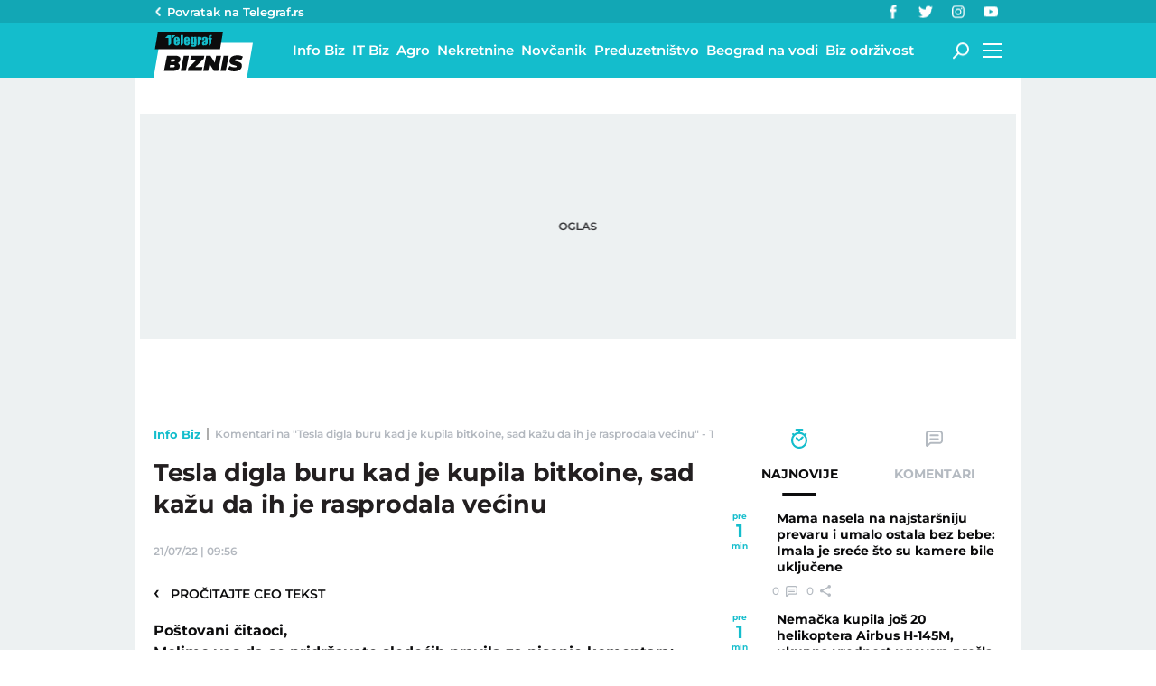

--- FILE ---
content_type: text/css; charset=UTF-8
request_url: https://biznis.telegraf.rs/static/css/commentForm.min.css?v=1.4.53
body_size: 559
content:
.required-error{line-height:1;margin-top:5px;color:#e5282a;font-style:italic;display:inline-block;margin-right:2px;font-weight:600;font-size:.625rem}.required-error:last-child{margin-right:0}.form-wrapper{background:#edf1f2;margin-top:10px!important}.form-wrapper:after,.form-wrapper:before{content:" ";display:table}.form-wrapper:after{clear:both}.form-wrapper form{max-height:1000px}.form-wrapper.success{background:#4bb543;-webkit-transition:background .3s ease-in-out;transition:background .3s ease-in-out}.form-wrapper.success,.form-wrapper.success form{-webkit-backface-visibility:hidden;backface-visibility:hidden}.form-wrapper.success form{max-height:0;overflow:hidden;-webkit-transition:max-height .3s ease-in-out;transition:max-height .3s ease-in-out}.form-wrapper.error{background:#e50000;-webkit-transition:background .3s ease-in-out;transition:background .3s ease-in-out}.form-wrapper.error,.form-wrapper.error form{-webkit-backface-visibility:hidden;backface-visibility:hidden}.form-wrapper.error form{max-height:0;overflow:hidden;-webkit-transition:max-height .3s ease-in-out;transition:max-height .3s ease-in-out}.form-wrapper .input-field{position:relative;padding-bottom:15px;margin-bottom:8px}@media (min-width:600px){.form-wrapper .input-field{margin-bottom:1.61377%}}@media (min-width:600px) and (min-width:1390px){.form-wrapper .input-field{margin-bottom:2.00047%}}.form-wrapper .input-field .required-error{position:absolute;bottom:0;left:0}.form-wrapper .comment-count{display:block;color:#231f20}.form-wrapper input,.form-wrapper textarea{width:100%}.form-wrapper .form-action:after,.form-wrapper .form-action:before{content:" ";display:table}.form-wrapper .form-action:after{clear:both}.form-wrapper .form-action .btn{padding:6px 30px;float:right;text-transform:uppercase}.form-wrapper .form-action .loader-wrapper{width:200px;height:0;padding-bottom:36px}.reply-to{margin-top:3.22754%}@media (min-width:1390px){.reply-to{margin-top:4.00093%}}body.esports .reply-to{color:#fff}.response-alert-wrapper p{color:#fff;font-size:.935rem;line-height:20px;font-weight:700}

--- FILE ---
content_type: image/svg+xml
request_url: https://biznis.telegraf.rs/static/images/background/twitter_icon_white.svg
body_size: 262
content:
<svg xmlns="http://www.w3.org/2000/svg" viewBox="0 0 20 15.99"><g id="Layer_2" data-name="Layer 2"><g id="Layer_1-2" data-name="Layer 1"><path d="M20,1.89a8.33,8.33,0,0,1-2.35.64A4,4,0,0,0,19.45.29a8.32,8.32,0,0,1-2.6,1,4.16,4.16,0,0,0-3-1.27,4.07,4.07,0,0,0-4.1,4,3.93,3.93,0,0,0,.1.92A11.72,11.72,0,0,1,1.39.73a4,4,0,0,0,1.28,5.4A4.08,4.08,0,0,1,.8,5.62v0a4,4,0,0,0,.29,1.47,4.1,4.1,0,0,0,3,2.5A4.32,4.32,0,0,1,3,9.78a3.8,3.8,0,0,1-.77-.07,4.1,4.1,0,0,0,3.82,2.8A8.32,8.32,0,0,1,1,14.24a7.93,7.93,0,0,1-1-.06A11.75,11.75,0,0,0,6.3,16,11.41,11.41,0,0,0,17.68,7,10.85,10.85,0,0,0,18,4.5c0-.17,0-.35,0-.52a8.11,8.11,0,0,0,2-2.09Z" fill-rule="evenodd" fill="#fff"/></g></g></svg>

--- FILE ---
content_type: application/javascript; charset=UTF-8
request_url: https://biznis.telegraf.rs/static/js/build/commentForm.min.js?v=1.4.53
body_size: 1336
content:
!function(t){function e(e){for(var r,i,a=e[0],u=e[1],c=e[2],l=0,f=[];l<a.length;l++)i=a[l],s[i]&&f.push(s[i][0]),s[i]=0;for(r in u)Object.prototype.hasOwnProperty.call(u,r)&&(t[r]=u[r]);for(m&&m(e);f.length;)f.shift()();return o.push.apply(o,c||[]),n()}function n(){for(var t,e=0;e<o.length;e++){for(var n=o[e],r=!0,a=1;a<n.length;a++){var u=n[a];0!==s[u]&&(r=!1)}r&&(o.splice(e--,1),t=i(i.s=n[0]))}return t}var r={},s={3:0},o=[];function i(e){if(r[e])return r[e].exports;var n=r[e]={i:e,l:!1,exports:{}};return t[e].call(n.exports,n,n.exports,i),n.l=!0,n.exports}i.m=t,i.c=r,i.d=function(t,e,n){i.o(t,e)||Object.defineProperty(t,e,{enumerable:!0,get:n})},i.r=function(t){"undefined"!=typeof Symbol&&Symbol.toStringTag&&Object.defineProperty(t,Symbol.toStringTag,{value:"Module"}),Object.defineProperty(t,"__esModule",{value:!0})},i.t=function(t,e){if(1&e&&(t=i(t)),8&e)return t;if(4&e&&"object"==typeof t&&t&&t.__esModule)return t;var n=Object.create(null);if(i.r(n),Object.defineProperty(n,"default",{enumerable:!0,value:t}),2&e&&"string"!=typeof t)for(var r in t)i.d(n,r,function(e){return t[e]}.bind(null,r));return n},i.n=function(t){var e=t&&t.__esModule?function(){return t.default}:function(){return t};return i.d(e,"a",e),e},i.o=function(t,e){return Object.prototype.hasOwnProperty.call(t,e)},i.p="/static/";var a=window.webpackJsonp=window.webpackJsonp||[],u=a.push.bind(a);a.push=e,a=a.slice();for(var c=0;c<a.length;c++)e(a[c]);var m=u;o.push([213,0]),n()}({213:function(t,e,n){n(214),t.exports=n(215)},214:function(t,e,n){"use strict";n.r(e);n(50);var r=n(3),s=n.n(r),o=n(5),i=n(1);document.getElementById("form-comments")&&(cssAsyncFunction("/static/css/commentForm.min.css?v="+window.telegrafSettings.scriptVersion),new s.a({el:"#form-comments",name:"#form-comments",delimiters:["<%","%>"],data:{postId:null,parentId:null,name:"",comment:"",maxCommentCount:1500,send:!1,message:{text:"",error:!1,success:!1},errors:{nameRequired:!1,commentRequired:!1},submitUrl:window.telegrafSettings.comments&&window.telegrafSettings.comments.url?window.telegrafSettings.comments.url:""},methods:{submit:function(t){if(t.preventDefault(),this.submitUrl&&(this.name||this.$set(this.errors,"nameRequired",!0),this.comment||this.$set(this.errors,"commentRequired",!0),this.validate)){var e={content:this.comment,author_name:this.name,comment_parent:this.parentId?this.parentId:void 0,lang:"category-english"==window.telegrafSettings.current[0]?"en":void 0};this.comment="",this.name="",this.postComment(e)}},focus:function(t){this.$set(this.errors,t+"Required",!1)},postComment:function(t){var e=this;this.send=!0,(new o.Data).postData(this.submitUrl,t).then(function(t){e.message.success=!0,e.message.text=t.data.message,e.send=!1;var n=e.$el.offsetTop-window.innerHeight/2;Object(i.scrollToHelper)(n)}).catch(function(t){e.send=!1,e.message.error=!0,t&&t.data&&(e.message.text=t.data.message)})}},mounted:function(){this.$el.attributes.postId&&(this.postId=this.$el.attributes.postId.value),this.$el.attributes.parentId&&(this.parentId=this.$el.attributes.parentId.value)},computed:{validate:function(){for(var t in this.errors)if(this.errors.hasOwnProperty(t)&&this.errors[t])return!1;return!(this.commentCount>this.maxCommentCount)},commentCount:function(){return this.comment.length}}}))},215:function(t,e,n){}});

--- FILE ---
content_type: application/javascript; charset=utf-8
request_url: https://fundingchoicesmessages.google.com/f/AGSKWxWylw6LCRaaoa5DRtXQ6ps4cj6OIpwBRZLPARjdWmjEkk460fPzSGaL6MxbQ8VI1PowvdsQ3Iyj2qT2xTxJUQXF1Wmj682Esilc-ct6L9ziNsnN2lA_W21AB0demrTp0dQTdZjDcGnVxAW95C2s6HW0ZPMPi_y6ax4OLUAaSm1sPEHt6ba-YwjyBN3p/_-Ad300x250.?advurl=/ad/extra_-tag-ad./AdZoneAdXp.
body_size: -1286
content:
window['6785217c-7623-4b96-9ade-b6087d7c5dc4'] = true;

--- FILE ---
content_type: image/svg+xml
request_url: https://biznis.telegraf.rs/static/images/svg/sprite.svg
body_size: 7933
content:
<svg xmlns="http://www.w3.org/2000/svg" xmlns:xlink="http://www.w3.org/1999/xlink"><defs><symbol viewBox="0 0 7.8 4" id="arrow-dropdown_icon">
<g>
	<path d="M3.9,4C3.6,4,3.3,3.9,3,3.7L0.3,1.3c-0.3-0.3-0.4-0.7-0.1-1.1c0.3-0.3,0.7-0.4,1.1-0.1l2.6,2.3l2.6-2.3
		c0.3-0.3,0.8-0.2,1.1,0.1c0.3,0.3,0.2,0.8-0.1,1.1L4.7,3.7C4.5,3.9,4.2,4,3.9,4z" />
</g>
</symbol><symbol viewBox="0 0 19.96 18.42" id="comments_icon"><g id="comments_icon_Layer_2" data-name="Layer 2"><g id="comments_icon_Layer_1-2" data-name="Layer 1"><path class="cls-1" fill="none" stroke-linecap="round" stroke-linejoin="round" stroke-width="2" d="M16.14,14.13H5.89a1.3,1.3,0,0,0-.9.35L2.07,17.24A.63.63,0,0,1,1,16.78v-13A2.82,2.82,0,0,1,3.82,1H16.14A2.82,2.82,0,0,1,19,3.82V11.3A2.83,2.83,0,0,1,16.14,14.13Z" /><line class="cls-1" x1="5.54" y1="5.46" x2="14.42" y2="5.46" fill="none" stroke-linecap="round" stroke-linejoin="round" stroke-width="2" /><line class="cls-1" x1="5.54" y1="9.67" x2="14.42" y2="9.67" fill="none" stroke-linecap="round" stroke-linejoin="round" stroke-width="2" /></g></g></symbol><symbol viewBox="0 0 12.51 8.68" id="envelope_icon"><g id="envelope_icon_Layer_2" data-name="Layer 2"><g id="envelope_icon_Layer_1-2" data-name="Layer 1"><polygon points="2.5 4.22 0 5.82 0 2.48 2.5 4.22" /><path d="M.15,1,0,.9A1.16,1.16,0,0,1,1.17,0H11.34a1.18,1.18,0,0,1,1.14.9l-.09,0L8.07,3.67,6,5Z" /><polygon points="9.67 4.24 12.51 2.44 12.51 5.95 9.67 4.24" /><path d="M8.4,5l4.11,2.47h0a1.17,1.17,0,0,1-1.17,1.16H1.17A1.17,1.17,0,0,1,0,7.52V7.4L3.69,5.05l1.86,1.3a.71.71,0,0,0,.39.12.62.62,0,0,0,.35-.1Z" /></g></g></symbol><symbol viewBox="0 0 17.5 20.92" id="latest_icon"><g id="latest_icon_Layer_2" data-name="Layer 2"><g id="latest_icon_Layer_1-2" data-name="Layer 1"><path class="cls-1" d="M15.77,7l.63-.64A1,1,0,1,0,15,4.92l-.58.58a8.72,8.72,0,0,0-4.66-2V2H12a1,1,0,0,0,0-2H5.5a1,1,0,0,0,0,2H7.75V3.48A8.76,8.76,0,0,0,3.2,5.41l-.5-.49A1,1,0,0,0,1.29,6.33l.52.53A8.75,8.75,0,1,0,17.5,12.17,8.68,8.68,0,0,0,15.77,7Zm-7,12a6.75,6.75,0,1,1,6.75-6.75A6.76,6.76,0,0,1,8.75,18.92Z" /><path class="cls-1" d="M11.63,8.36l-3.06,2.8L6.4,9A1,1,0,0,0,5,10.4l2.85,2.85a1,1,0,0,0,.71.29,1,1,0,0,0,.68-.26L13,9.83a1,1,0,1,0-1.35-1.47Z" /></g></g></symbol><symbol viewBox="0 0 17 17" id="like_icon"><g id="like_icon_Layer_2" data-name="Layer 2"><g id="like_icon_Layer_1-2" data-name="Layer 1"><path d="M10.35,5.29a.34.34,0,0,0,.29.48H15c1.52,0,2.13.58,2,2.17a19.46,19.46,0,0,1-.82,4,21.35,21.35,0,0,1-1.49,3.58c-.49,1-1,1.5-2.07,1.48C10.42,17,9,17,6.79,17c-1.36,0-1.92-.62-1.93-2.09,0-2.63-.05-5.25,0-7.87a3.28,3.28,0,0,1,.73-1.86C6.85,3.71,8,2.2,9.25.69c.47-.56,1.07-1,1.86-.46A1.31,1.31,0,0,1,11.66,2C11.31,3,10.75,4.22,10.35,5.29Z" /><path d="M3.59,11.68c0,1.34,0,2.89,0,4.22,0,.92-.17,1.13-1,1.09-.33,0-1.32,0-1.65,0-.79,0-.94-.2-.94-1,0-2.67,0-5.77,0-8.44,0-.92.17-1.12,1-1.09.37,0,1.38,0,1.75,0,.7,0,.83.19.83.93Z" /></g></g></symbol><symbol viewBox="0 0 187.17 86.1" id="logo-desktop_icon"><title>Asset 6</title><g id="logo-desktop_icon_Layer_2" data-name="Layer 2"><g id="logo-desktop_icon_Layer_2-2" data-name="Layer 2"><polygon points="24.62 29.34 106.53 29.68 114.91 21.07 187.17 21.07 175.83 86.1 0 86.1 9.27 32.92 11.34 21.07 24.54 21.07 24.62 29.34" fill="#fff" /><path d="M44.47,13.55a7.83,7.83,0,0,0-.12-1.26.51.51,0,0,0-.53-.36c-.34,0-.54.1-.62.31a6.28,6.28,0,0,0-.12,1.64v1.27a.33.33,0,0,0,.33.33h.74a.34.34,0,0,0,.34-.33v-.94C44.49,14,44.48,13.73,44.47,13.55Zm0,0a7.83,7.83,0,0,0-.12-1.26.51.51,0,0,0-.53-.36c-.34,0-.54.1-.62.31a6.28,6.28,0,0,0-.12,1.64v1.27a.33.33,0,0,0,.33.33h.74a.34.34,0,0,0,.34-.33v-.94C44.49,14,44.48,13.73,44.47,13.55Zm0,0a7.83,7.83,0,0,0-.12-1.26.51.51,0,0,0-.53-.36c-.34,0-.54.1-.62.31a6.28,6.28,0,0,0-.12,1.64v1.27a.33.33,0,0,0,.33.33h.74a.34.34,0,0,0,.34-.33v-.94C44.49,14,44.48,13.73,44.47,13.55ZM63.68,14a15.22,15.22,0,0,0-.12-1.7.52.52,0,0,0-.54-.36c-.34,0-.54.1-.62.31a11.39,11.39,0,0,0-.12,2.08v.83a.33.33,0,0,0,.33.33h.75a.33.33,0,0,0,.33-.33v-.5C63.69,14.47,63.68,14.17,63.68,14Zm0,0a15.22,15.22,0,0,0-.12-1.7.52.52,0,0,0-.54-.36c-.34,0-.54.1-.62.31a11.39,11.39,0,0,0-.12,2.08v.83a.33.33,0,0,0,.33.33h.75a.33.33,0,0,0,.33-.33v-.5C63.69,14.47,63.68,14.17,63.68,14Zm-19.21-.44a7.83,7.83,0,0,0-.12-1.26.51.51,0,0,0-.53-.36c-.34,0-.54.1-.62.31a6.28,6.28,0,0,0-.12,1.64v1.27a.33.33,0,0,0,.33.33h.74a.34.34,0,0,0,.34-.33v-.94C44.49,14,44.48,13.73,44.47,13.55Zm0,0a7.83,7.83,0,0,0-.12-1.26.51.51,0,0,0-.53-.36c-.34,0-.54.1-.62.31a6.28,6.28,0,0,0-.12,1.64v1.27a.33.33,0,0,0,.33.33h.74a.34.34,0,0,0,.34-.33v-.94C44.49,14,44.48,13.73,44.47,13.55ZM63.68,14a15.22,15.22,0,0,0-.12-1.7.52.52,0,0,0-.54-.36c-.34,0-.54.1-.62.31a11.39,11.39,0,0,0-.12,2.08v.83a.33.33,0,0,0,.33.33h.75a.33.33,0,0,0,.33-.33v-.5C63.69,14.47,63.68,14.17,63.68,14Zm12.54-.26a11.72,11.72,0,0,0-.12-1.5.54.54,0,0,0-.56-.3.63.63,0,0,0-.59.34,6.94,6.94,0,0,0-.17,1.79v5c0,.19,0,.48,0,.67a5.47,5.47,0,0,0,.12,1,.47.47,0,0,0,.46.31h.2a.54.54,0,0,0,.51-.37A6,6,0,0,0,76.23,19V14.39C76.23,14.21,76.22,13.91,76.22,13.73Zm0,0a11.72,11.72,0,0,0-.12-1.5.54.54,0,0,0-.56-.3.63.63,0,0,0-.59.34,6.94,6.94,0,0,0-.17,1.79v5c0,.19,0,.48,0,.67a5.47,5.47,0,0,0,.12,1,.47.47,0,0,0,.46.31h.2a.54.54,0,0,0,.51-.37A6,6,0,0,0,76.23,19V14.39C76.23,14.21,76.22,13.91,76.22,13.73ZM63.68,14a15.22,15.22,0,0,0-.12-1.7.52.52,0,0,0-.54-.36c-.34,0-.54.1-.62.31a11.39,11.39,0,0,0-.12,2.08v.83a.33.33,0,0,0,.33.33h.75a.33.33,0,0,0,.33-.33v-.5C63.69,14.47,63.68,14.17,63.68,14Zm-19.21-.44a7.83,7.83,0,0,0-.12-1.26.51.51,0,0,0-.53-.36c-.34,0-.54.1-.62.31a6.28,6.28,0,0,0-.12,1.64v1.27a.33.33,0,0,0,.33.33h.74a.34.34,0,0,0,.34-.33v-.94C44.49,14,44.48,13.73,44.47,13.55Zm0,0a7.83,7.83,0,0,0-.12-1.26.51.51,0,0,0-.53-.36c-.34,0-.54.1-.62.31a6.28,6.28,0,0,0-.12,1.64v1.27a.33.33,0,0,0,.33.33h.74a.34.34,0,0,0,.34-.33v-.94C44.49,14,44.48,13.73,44.47,13.55ZM63.68,14a15.22,15.22,0,0,0-.12-1.7.52.52,0,0,0-.54-.36c-.34,0-.54.1-.62.31a11.39,11.39,0,0,0-.12,2.08v.83a.33.33,0,0,0,.33.33h.75a.33.33,0,0,0,.33-.33v-.5C63.69,14.47,63.68,14.17,63.68,14Zm12.54-.26a11.72,11.72,0,0,0-.12-1.5.54.54,0,0,0-.56-.3.63.63,0,0,0-.59.34,6.94,6.94,0,0,0-.17,1.79v5c0,.19,0,.48,0,.67a5.47,5.47,0,0,0,.12,1,.47.47,0,0,0,.46.31h.2a.54.54,0,0,0,.51-.37A6,6,0,0,0,76.23,19V14.39C76.23,14.21,76.22,13.91,76.22,13.73Zm20.9,4.65A5.24,5.24,0,0,0,96,19.59a5.44,5.44,0,0,0-.18,1.48v.17A4.65,4.65,0,0,0,96,22.82a.62.62,0,0,0,.63.36.6.6,0,0,0,.6-.28,6.2,6.2,0,0,0,.12-1.14c0-.18,0-.48,0-.66V18.5C97.37,18.32,97.26,18.26,97.12,18.38Zm0,0A5.24,5.24,0,0,0,96,19.59a5.44,5.44,0,0,0-.18,1.48v.17A4.65,4.65,0,0,0,96,22.82a.62.62,0,0,0,.63.36.6.6,0,0,0,.6-.28,6.2,6.2,0,0,0,.12-1.14c0-.18,0-.48,0-.66V18.5C97.37,18.32,97.26,18.26,97.12,18.38Zm-20.9-4.65a11.72,11.72,0,0,0-.12-1.5.54.54,0,0,0-.56-.3.63.63,0,0,0-.59.34,6.94,6.94,0,0,0-.17,1.79v5c0,.19,0,.48,0,.67a5.47,5.47,0,0,0,.12,1,.47.47,0,0,0,.46.31h.2a.54.54,0,0,0,.51-.37A6,6,0,0,0,76.23,19V14.39C76.23,14.21,76.22,13.91,76.22,13.73ZM63.68,14a15.22,15.22,0,0,0-.12-1.7.52.52,0,0,0-.54-.36c-.34,0-.54.1-.62.31a11.39,11.39,0,0,0-.12,2.08v.83a.33.33,0,0,0,.33.33h.75a.33.33,0,0,0,.33-.33v-.5C63.69,14.47,63.68,14.17,63.68,14Zm-19.21-.44a7.83,7.83,0,0,0-.12-1.26.51.51,0,0,0-.53-.36c-.34,0-.54.1-.62.31a6.28,6.28,0,0,0-.12,1.64v1.27a.33.33,0,0,0,.33.33h.74a.34.34,0,0,0,.34-.33v-.94C44.49,14,44.48,13.73,44.47,13.55ZM8.31,0,2.62,32.92H125.34l2-11.85L131,0Zm26,7.13a.22.22,0,0,1,.22-.22h6.12a.21.21,0,0,1,.2.13.21.21,0,0,1,0,.24l-4.59,4.59a.25.25,0,0,1-.16.06H34.54a.21.21,0,0,1-.22-.21ZM33.23,22.42a.23.23,0,0,1-.06.16l-3.06,3.06a.25.25,0,0,1-.16.06H28.42a.21.21,0,0,1-.21-.22V11.93H22.3a.21.21,0,0,1-.2-.13.23.23,0,0,1,0-.24L26.74,7a.2.2,0,0,1,.15-.06H33a.22.22,0,0,1,.22.22Zm15.91.09a4.79,4.79,0,0,1-.87,1.69,4.28,4.28,0,0,1-1.72,1.34,6.71,6.71,0,0,1-2.63.45,7.66,7.66,0,0,1-2.69-.44,4.33,4.33,0,0,1-1.83-1.22,4.4,4.4,0,0,1-.9-1.69,8.19,8.19,0,0,1-.21-1.57c0-.34,0-.71,0-1.12V15.66c0-.19,0-.48,0-.66a12.88,12.88,0,0,1,.53-2.95,3.87,3.87,0,0,1,1.84-1.84,6.43,6.43,0,0,1,2.94-.64,6.62,6.62,0,0,1,3.35.77,4.18,4.18,0,0,1,1.85,2A9.68,9.68,0,0,1,49.32,16v1.77a.33.33,0,0,1-.33.33H43.41a.33.33,0,0,0-.33.33v2.77c0,.18,0,.48,0,.66a5,5,0,0,0,.14,1.05.59.59,0,0,0,.6.31.71.71,0,0,0,.73-.41,4.31,4.31,0,0,0,.19-1.59V19.49a.33.33,0,0,1,.33-.33H49a.33.33,0,0,1,.33.33v.44c0,.18,0,.48,0,.66,0,0,0,.2,0,.48A12.82,12.82,0,0,1,49.14,22.51Zm6.73-.4a.89.89,0,0,1-.24.56l-1.16,1.17-.47.47-1.16,1.16a.93.93,0,0,1-.57.23h-1a.33.33,0,0,1-.33-.33V6.7a.33.33,0,0,1,.33-.33h4.3a.34.34,0,0,1,.34.33Zm12.47.4a4.62,4.62,0,0,1-.87,1.69,4.28,4.28,0,0,1-1.72,1.34,6.66,6.66,0,0,1-2.62.45,7.72,7.72,0,0,1-2.7-.44,4.27,4.27,0,0,1-2.73-2.91,8.19,8.19,0,0,1-.21-1.57c0-.34,0-.71,0-1.12V15.66c0-.19,0-.48,0-.66A12.88,12.88,0,0,1,58,12.05a3.87,3.87,0,0,1,1.84-1.84,6.46,6.46,0,0,1,2.94-.64,6.62,6.62,0,0,1,3.35.77,4.18,4.18,0,0,1,1.85,2A9.48,9.48,0,0,1,68.52,16v1.77a.33.33,0,0,1-.33.33H62.61a.33.33,0,0,0-.33.33v2.77c0,.18,0,.48,0,.66a5,5,0,0,0,.14,1.05.61.61,0,0,0,.6.31.7.7,0,0,0,.73-.41A4.31,4.31,0,0,0,64,21.18V19.49a.33.33,0,0,1,.33-.33h3.91a.33.33,0,0,1,.33.33v.44c0,.18,0,.48,0,.66,0,0,0,.2,0,.48A12.82,12.82,0,0,1,68.34,22.51Zm12.72-.12s0,2.38-.11,2.86a3.18,3.18,0,0,1-.81,1.53A4.24,4.24,0,0,1,78.21,28a9.48,9.48,0,0,1-3.11.43,7.47,7.47,0,0,1-3.7-.79A3.28,3.28,0,0,1,70,24.58h4.35a.43.43,0,0,1,.4.32s.18.73.69.73a.77.77,0,0,0,.73-.32A3.28,3.28,0,0,0,76.31,24v-.87c0-.18-.12-.24-.26-.13a5.77,5.77,0,0,1-1,.65,3.74,3.74,0,0,1-1.44.29,4,4,0,0,1-2.14-.53A2.65,2.65,0,0,1,70.27,22a3.57,3.57,0,0,1-.21-.92,9.54,9.54,0,0,1-.1-1.51V14.14c0-.18,0-.48,0-.66a8.41,8.41,0,0,1,.78-2.92,3,3,0,0,1,2.47-1,3.6,3.6,0,0,1,1.65.37,4,4,0,0,1,1.34,1.11l.25-.88a.46.46,0,0,1,.42-.31h3.83a.33.33,0,0,1,.33.33Zm6.55-.28a.89.89,0,0,1-.24.56l-1.16,1.17-.47.47-1.16,1.16a.93.93,0,0,1-.57.23h-.9a.33.33,0,0,1-.33-.33V10.19a.33.33,0,0,1,.33-.33h4.16a.3.3,0,0,1,.31.33l-.13,1.42c0,.18,0,.21.16.07l2.54-2a.21.21,0,0,1,.31.21v4.92a.36.36,0,0,1-.33.35,6.19,6.19,0,0,0-1.62.33,1.51,1.51,0,0,0-.76,1c-.1.43-.14,2.61-.14,2.61Zm14.59,0a.89.89,0,0,1-.24.56l-1.16,1.17-.47.47-1.16,1.16a.9.9,0,0,1-.56.23h-.77a.34.34,0,0,1-.34-.33v-.75c0-.18-.08-.21-.18-.06a4.09,4.09,0,0,1-1,1A3.06,3.06,0,0,1,94.7,26a4.07,4.07,0,0,1-2.32-.71c-.71-.48-1-2.78-1-2.78,0-.18,0-.48,0-.66v-.77a4.22,4.22,0,0,1,0-.53,6,6,0,0,1,.53-2.1,7.82,7.82,0,0,1,2.78-1.5,7.73,7.73,0,0,0,2.55-1.26,3.37,3.37,0,0,0,.16-1.31,8.06,8.06,0,0,0-.18-2.06.65.65,0,0,0-.62-.38c-.32,0-.53.11-.61.32A15.26,15.26,0,0,0,95.85,14v1.66a.34.34,0,0,1-.34.33H91.65a.33.33,0,0,1-.33-.33v-.4c0-.18,0-.48,0-.66a12.08,12.08,0,0,1,.4-2.51,4,4,0,0,1,1.71-1.76,7.93,7.93,0,0,1,7,.11,3.36,3.36,0,0,1,1.5,2.12c.16.84.24,4.86.24,4.86,0,.18,0,.48,0,.66Zm6.66,0a.93.93,0,0,1-.23.57l-1.15,1.15-.47.47-1.16,1.16a.93.93,0,0,1-.57.23h-.91a.33.33,0,0,1-.33-.33V14.77a.33.33,0,0,0-.33-.33h-.33a.33.33,0,0,1-.33-.33V12.26a.33.33,0,0,1,.33-.33h.33a.33.33,0,0,0,.33-.33s0-3.1.1-3.45a1.84,1.84,0,0,1,.54-.94,2.81,2.81,0,0,1,1.18-.63,15.2,15.2,0,0,1,2-.2h1.77a.33.33,0,0,1,.33.33V8.49a.35.35,0,0,1-.33.34,9.12,9.12,0,0,0-1.43.12c-.18.1-.23.46-.23.46,0,.18,0,.48,0,.66V11.6a.33.33,0,0,0,.33.33h1.37a.33.33,0,0,1,.33.33v1.85a.33.33,0,0,1-.33.33h-.49a.33.33,0,0,0-.33.33ZM97.12,18.38A5.24,5.24,0,0,0,96,19.59a5.44,5.44,0,0,0-.18,1.48v.17A4.65,4.65,0,0,0,96,22.82a.62.62,0,0,0,.63.36.6.6,0,0,0,.6-.28,6.2,6.2,0,0,0,.12-1.14c0-.18,0-.48,0-.66V18.5C97.37,18.32,97.26,18.26,97.12,18.38Zm-21-6.15a.54.54,0,0,0-.56-.3.63.63,0,0,0-.59.34,6.94,6.94,0,0,0-.17,1.79v5c0,.19,0,.48,0,.67a5.47,5.47,0,0,0,.12,1,.47.47,0,0,0,.46.31h.2a.54.54,0,0,0,.51-.37A6,6,0,0,0,76.23,19V14.39c0-.18,0-.48,0-.66A11.72,11.72,0,0,0,76.1,12.23ZM62.61,15.48h.75a.33.33,0,0,0,.33-.33v-.5c0-.18,0-.48,0-.66a15.22,15.22,0,0,0-.12-1.7.52.52,0,0,0-.54-.36c-.34,0-.54.1-.62.31a11.39,11.39,0,0,0-.12,2.08v.83A.33.33,0,0,0,62.61,15.48Zm-19.2,0h.74a.34.34,0,0,0,.34-.33v-.94c0-.18,0-.48,0-.66a7.83,7.83,0,0,0-.12-1.26.51.51,0,0,0-.53-.36c-.34,0-.54.1-.62.31a6.28,6.28,0,0,0-.12,1.64v1.27A.33.33,0,0,0,43.41,15.48Zm1.06-1.93a7.83,7.83,0,0,0-.12-1.26.51.51,0,0,0-.53-.36c-.34,0-.54.1-.62.31a6.28,6.28,0,0,0-.12,1.64v1.27a.33.33,0,0,0,.33.33h.74a.34.34,0,0,0,.34-.33v-.94C44.49,14,44.48,13.73,44.47,13.55ZM63.68,14a15.22,15.22,0,0,0-.12-1.7.52.52,0,0,0-.54-.36c-.34,0-.54.1-.62.31a11.39,11.39,0,0,0-.12,2.08v.83a.33.33,0,0,0,.33.33h.75a.33.33,0,0,0,.33-.33v-.5C63.69,14.47,63.68,14.17,63.68,14Zm12.54-.26a11.72,11.72,0,0,0-.12-1.5.54.54,0,0,0-.56-.3.63.63,0,0,0-.59.34,6.94,6.94,0,0,0-.17,1.79v5c0,.19,0,.48,0,.67a5.47,5.47,0,0,0,.12,1,.47.47,0,0,0,.46.31h.2a.54.54,0,0,0,.51-.37A6,6,0,0,0,76.23,19V14.39C76.23,14.21,76.22,13.91,76.22,13.73Zm0,0a11.72,11.72,0,0,0-.12-1.5.54.54,0,0,0-.56-.3.63.63,0,0,0-.59.34,6.94,6.94,0,0,0-.17,1.79v5c0,.19,0,.48,0,.67a5.47,5.47,0,0,0,.12,1,.47.47,0,0,0,.46.31h.2a.54.54,0,0,0,.51-.37A6,6,0,0,0,76.23,19V14.39C76.23,14.21,76.22,13.91,76.22,13.73ZM63.68,14a15.22,15.22,0,0,0-.12-1.7.52.52,0,0,0-.54-.36c-.34,0-.54.1-.62.31a11.39,11.39,0,0,0-.12,2.08v.83a.33.33,0,0,0,.33.33h.75a.33.33,0,0,0,.33-.33v-.5C63.69,14.47,63.68,14.17,63.68,14Zm-19.21-.44a7.83,7.83,0,0,0-.12-1.26.51.51,0,0,0-.53-.36c-.34,0-.54.1-.62.31a6.28,6.28,0,0,0-.12,1.64v1.27a.33.33,0,0,0,.33.33h.74a.34.34,0,0,0,.34-.33v-.94C44.49,14,44.48,13.73,44.47,13.55Zm0,0a7.83,7.83,0,0,0-.12-1.26.51.51,0,0,0-.53-.36c-.34,0-.54.1-.62.31a6.28,6.28,0,0,0-.12,1.64v1.27a.33.33,0,0,0,.33.33h.74a.34.34,0,0,0,.34-.33v-.94C44.49,14,44.48,13.73,44.47,13.55ZM63.68,14a15.22,15.22,0,0,0-.12-1.7.52.52,0,0,0-.54-.36c-.34,0-.54.1-.62.31a11.39,11.39,0,0,0-.12,2.08v.83a.33.33,0,0,0,.33.33h.75a.33.33,0,0,0,.33-.33v-.5C63.69,14.47,63.68,14.17,63.68,14Zm0,0a15.22,15.22,0,0,0-.12-1.7.52.52,0,0,0-.54-.36c-.34,0-.54.1-.62.31a11.39,11.39,0,0,0-.12,2.08v.83a.33.33,0,0,0,.33.33h.75a.33.33,0,0,0,.33-.33v-.5C63.69,14.47,63.68,14.17,63.68,14Zm-19.21-.44a7.83,7.83,0,0,0-.12-1.26.51.51,0,0,0-.53-.36c-.34,0-.54.1-.62.31a6.28,6.28,0,0,0-.12,1.64v1.27a.33.33,0,0,0,.33.33h.74a.34.34,0,0,0,.34-.33v-.94C44.49,14,44.48,13.73,44.47,13.55Zm0,0a7.83,7.83,0,0,0-.12-1.26.51.51,0,0,0-.53-.36c-.34,0-.54.1-.62.31a6.28,6.28,0,0,0-.12,1.64v1.27a.33.33,0,0,0,.33.33h.74a.34.34,0,0,0,.34-.33v-.94C44.49,14,44.48,13.73,44.47,13.55Zm0,0a7.83,7.83,0,0,0-.12-1.26.51.51,0,0,0-.53-.36c-.34,0-.54.1-.62.31a6.28,6.28,0,0,0-.12,1.64v1.27a.33.33,0,0,0,.33.33h.74a.34.34,0,0,0,.34-.33v-.94C44.49,14,44.48,13.73,44.47,13.55Zm0,0a7.83,7.83,0,0,0-.12-1.26.51.51,0,0,0-.53-.36c-.34,0-.54.1-.62.31a6.28,6.28,0,0,0-.12,1.64v1.27a.33.33,0,0,0,.33.33h.74a.34.34,0,0,0,.34-.33v-.94C44.49,14,44.48,13.73,44.47,13.55Zm0,0a7.83,7.83,0,0,0-.12-1.26.51.51,0,0,0-.53-.36c-.34,0-.54.1-.62.31a6.28,6.28,0,0,0-.12,1.64v1.27a.33.33,0,0,0,.33.33h.74a.34.34,0,0,0,.34-.33v-.94C44.49,14,44.48,13.73,44.47,13.55Z" fill="#0c0c0d" /><path d="M48.53,61.08a5.71,5.71,0,0,1,1,3.37,7.49,7.49,0,0,1-3.74,6.82,18.15,18.15,0,0,1-9.62,2.29H19.68L25.39,45H40.54c3.35,0,5.9.6,7.64,1.78a5.74,5.74,0,0,1,2.61,5A6.89,6.89,0,0,1,49.44,56a8.81,8.81,0,0,1-3.75,2.84A6.74,6.74,0,0,1,48.53,61.08Zm-9.46,5.07a2.28,2.28,0,0,0,.9-1.94,1.6,1.6,0,0,0-.67-1.39,2.8,2.8,0,0,0-1.7-.49H31.4l-.9,4.49h6.2A3.92,3.92,0,0,0,39.07,66.15ZM33.52,51.71,32.66,56h4.9c2.12,0,3.19-.83,3.19-2.49a1.48,1.48,0,0,0-.66-1.31,3.28,3.28,0,0,0-1.88-.45Z" fill="#0c0c0d" /><path d="M57,45h9.63L60.88,73.56H51.24Z" fill="#0c0c0d" /><path d="M94.65,50.89,78.8,66.08H92.28l-1.51,7.48H64.51l1.19-5.92L81.54,52.45H69.13L70.64,45H95.83Z" fill="#0c0c0d" /><path d="M127.48,45l-5.72,28.59h-7.92l-8.21-13.31L103,73.56H93.59L99.3,45h7.92l8.21,13.32L118.09,45Z" fill="#0c0c0d" /><path d="M132.13,45h9.64l-5.72,28.59h-9.64Z" fill="#0c0c0d" /><path d="M145.07,73.41a18.94,18.94,0,0,1-5.39-2.1l3.72-7.1A19.06,19.06,0,0,0,153,66.86a6.93,6.93,0,0,0,2.81-.45c.66-.3,1-.71,1-1.22s-.33-.89-1-1.19a20.41,20.41,0,0,0-3.16-1,37.63,37.63,0,0,1-4.74-1.49,8.63,8.63,0,0,1-3.28-2.33,6,6,0,0,1-1.41-4.14A9.47,9.47,0,0,1,145,49.4a11.07,11.07,0,0,1,5-3.75,20.35,20.35,0,0,1,7.72-1.33,26.66,26.66,0,0,1,5.94.63,16.75,16.75,0,0,1,4.76,1.82l-3.47,7a13.18,13.18,0,0,0-3.7-1.59,16.38,16.38,0,0,0-4.14-.53,6.85,6.85,0,0,0-3.1.57q-1.11.57-1.11,1.35c0,.52.34.92,1,1.22a19.55,19.55,0,0,0,3.29,1,37.07,37.07,0,0,1,4.68,1.39,8.38,8.38,0,0,1,3.28,2.29,5.87,5.87,0,0,1,1.39,4.08,9.26,9.26,0,0,1-1.75,5.6,11.28,11.28,0,0,1-5,3.73,20.19,20.19,0,0,1-7.67,1.33A29.52,29.52,0,0,1,145.07,73.41Z" fill="#0c0c0d" /></g></g></symbol><symbol viewBox="0 0 201.88 48.66" id="logo-mobile_icon"><title>Asset 5</title><g id="logo-mobile_icon_Layer_2" data-name="Layer 2"><g id="logo-mobile_icon_Layer_2-2" data-name="Layer 2"><polygon points="193.47 48.66 51.34 48.66 59.76 0 201.88 0 193.47 48.66" fill="#fff" /><path d="M8.41,0,0,48.66H51.29L59.71,0Zm25,34.39a.37.37,0,0,1-.1.24l-4.7,4.7a.37.37,0,0,1-.24.1H26.05a.33.33,0,0,1-.33-.34V18.26H16.64a.33.33,0,0,1-.23-.57l7.05-7a.31.31,0,0,1,.24-.1h9.41a.33.33,0,0,1,.33.33ZM45.1,11.11,38,18.17a.32.32,0,0,1-.23.09H35.46a.34.34,0,0,1-.34-.33V10.87a.34.34,0,0,1,.34-.33h9.4a.34.34,0,0,1,.24.57Z" fill="#0c0c0d" /><path d="M89.88,26.55a4.48,4.48,0,0,1,.79,2.64,5.88,5.88,0,0,1-2.93,5.35,14.31,14.31,0,0,1-7.54,1.79H67.27l4.48-22.4H83.63a10.64,10.64,0,0,1,6,1.39,4.52,4.52,0,0,1,2,3.95,5.4,5.4,0,0,1-1.06,3.32,6.84,6.84,0,0,1-2.94,2.22A5.31,5.31,0,0,1,89.88,26.55Zm-7.41,4A1.79,1.79,0,0,0,83.18,29a1.28,1.28,0,0,0-.53-1.09,2.25,2.25,0,0,0-1.33-.38H76.46l-.71,3.52h4.87A3,3,0,0,0,82.47,30.52ZM78.12,19.21l-.67,3.33h3.84c1.66,0,2.5-.65,2.5-1.95a1.19,1.19,0,0,0-.52-1,2.62,2.62,0,0,0-1.47-.35Z" fill="#0c0c0d" /><path d="M96.49,13.93H104l-4.48,22.4H92Z" fill="#0c0c0d" /><path d="M126,18.57l-12.41,11.9h10.56L123,36.33H102.41l.93-4.64,12.41-11.9H106l1.19-5.86H127Z" fill="#0c0c0d" /><path d="M151.75,13.93l-4.48,22.4h-6.21L134.63,25.9l-2.08,10.43h-7.36l4.48-22.4h6.21l6.43,10.43,2.08-10.43Z" fill="#0c0c0d" /><path d="M155.4,13.93H163l-4.48,22.4h-7.55Z" fill="#0c0c0d" /><path d="M165.54,36.22a15,15,0,0,1-4.22-1.65L164.23,29a14.9,14.9,0,0,0,7.55,2.08,5.39,5.39,0,0,0,2.21-.35c.51-.23.77-.55.77-1s-.26-.69-.78-.93a16.8,16.8,0,0,0-2.48-.77,31.12,31.12,0,0,1-3.72-1.16,6.9,6.9,0,0,1-2.57-1.83,4.66,4.66,0,0,1-1.11-3.25,7.48,7.48,0,0,1,1.36-4.43,8.69,8.69,0,0,1,3.92-2.94,16.13,16.13,0,0,1,6.05-1,20.82,20.82,0,0,1,4.66.49,13.31,13.31,0,0,1,3.73,1.43l-2.72,5.5a10.47,10.47,0,0,0-2.9-1.25,13.1,13.1,0,0,0-3.25-.41,5.37,5.37,0,0,0-2.43.45c-.58.3-.86.65-.86,1.05s.26.73.78,1a15,15,0,0,0,2.58.77,27,27,0,0,1,3.66,1.09,6.65,6.65,0,0,1,2.58,1.79,4.64,4.64,0,0,1,1.08,3.2A7.2,7.2,0,0,1,181,32.87,8.81,8.81,0,0,1,177,35.8a15.79,15.79,0,0,1-6,1A23.41,23.41,0,0,1,165.54,36.22Z" fill="#0c0c0d" /></g></g></symbol><symbol viewBox="0 0 18.43 18.98" id="logo-white-small_icon"><title>T</title><g id="logo-white-small_icon_Layer_2" data-name="Layer 2"><g id="logo-white-small_icon_Layer_1-2" data-name="Layer 1"><path d="M18.42.15a.24.24,0,0,0-.2-.14h-6A.2.2,0,0,0,12,.19s0,0,0,0V4.74a.21.21,0,0,0,.21.21h1.5a.27.27,0,0,0,.16-.06L18.37.38a.24.24,0,0,0,.05-.23" /><path d="M10.71,0h-6a.2.2,0,0,0-.15.07L0,4.58a.21.21,0,0,0,0,.24A.19.19,0,0,0,.19,5H6V18.77a.21.21,0,0,0,.21.21H7.71a.22.22,0,0,0,.15-.06l3-3a.2.2,0,0,0,.06-.15V.23A.21.21,0,0,0,10.73,0h0" /></g></g></symbol><symbol viewBox="0 0 83.79 20.93" id="logo-white_icon"><title>Asset 66</title><g id="logo-white_icon_Layer_2" data-name="Layer 2"><g id="logo-white_icon_Layer_1-2" data-name="Layer 1"><path d="M55.47,3.31a.31.31,0,0,1,.31.31v11c0,.17,0,.45,0,.62,0,0,0,2.26-.1,2.72a3.09,3.09,0,0,1-.76,1.45,4,4,0,0,1-1.83,1.16,9.16,9.16,0,0,1-2.95.41,7.09,7.09,0,0,1-3.51-.75,3.09,3.09,0,0,1-1.37-2.91h4.12a.42.42,0,0,1,.39.3s.17.7.65.7A.72.72,0,0,0,51.1,18a3,3,0,0,0,.17-1.28v-.82c0-.17-.11-.23-.25-.12a5.3,5.3,0,0,1-1,.61,3.51,3.51,0,0,1-1.36.27,3.74,3.74,0,0,1-2-.5,2.55,2.55,0,0,1-1.09-1.3,7.25,7.25,0,0,1-.29-2.31V7.37c0-.17,0-.46,0-.63A7.83,7.83,0,0,1,46,4,2.86,2.86,0,0,1,48.36,3a3.39,3.39,0,0,1,1.57.36,3.65,3.65,0,0,1,1.26,1.05l.24-.83a.44.44,0,0,1,.4-.3Zm-4.28,4.3c0-.18,0-.46,0-.63a10.29,10.29,0,0,0-.11-1.42.5.5,0,0,0-.52-.28A.56.56,0,0,0,50,5.6a6.17,6.17,0,0,0-.17,1.69V12c0,.17,0,.45,0,.63a5,5,0,0,0,.12,1,.5.5,0,0,0,.52.3.56.56,0,0,0,.59-.36A6.08,6.08,0,0,0,51.19,12Z" fill="#fff" /><path d="M27.17,0a.31.31,0,0,0-.31.31V18a.31.31,0,0,0,.31.31h1a.87.87,0,0,0,.54-.22L29.8,17l.45-.45,1.1-1.1a.87.87,0,0,0,.22-.53V.31A.31.31,0,0,0,31.26,0Z" fill="#fff" /><path d="M62,5c-.1.14-.17.11-.16-.06l.13-1.35a.29.29,0,0,0-.29-.31h-4a.31.31,0,0,0-.31.31V18a.31.31,0,0,0,.31.31h.86a.87.87,0,0,0,.53-.22L60.18,17l.44-.45,1.1-1.1a.87.87,0,0,0,.22-.53V12.71c0-.17,0-.45,0-.62,0,0,0-2.08.13-2.48a1.41,1.41,0,0,1,.73-.95,5.66,5.66,0,0,1,1.53-.31A.35.35,0,0,0,64.65,8V3.35a.2.2,0,0,0-.29-.2Z" fill="#fff" /><path d="M75.88,5.87a3.18,3.18,0,0,0-1.41-2,7.48,7.48,0,0,0-6.65-.1,3.65,3.65,0,0,0-1.61,1.67,11.11,11.11,0,0,0-.38,2.38c0,.17,0,.45,0,.62V8.7a.32.32,0,0,0,.32.31h3.66a.31.31,0,0,0,.32-.31V7.24A8.21,8.21,0,0,1,70.21,6c.08-.2.27-.3.58-.3a.6.6,0,0,1,.58.36,4.06,4.06,0,0,1,.18,1.53,3.24,3.24,0,0,1-.16,1.24A7.47,7.47,0,0,1,69,10a7.3,7.3,0,0,0-2.64,1.43,5.53,5.53,0,0,0-.51,2c0,.18,0,.46,0,.63v.61a4.32,4.32,0,0,0,0,.62s.29,2.19,1,2.64a3.85,3.85,0,0,0,2.2.67,3,3,0,0,0,1.58-.4,4,4,0,0,0,.9-.95c.1-.14.18-.11.18.06V18a.31.31,0,0,0,.31.31h.73a.87.87,0,0,0,.54-.22l1.1-1.1.45-.45,1.1-1.1a.87.87,0,0,0,.22-.53V10.48S76,6.67,75.88,5.87M71.55,14c0,.18,0,.46,0,.63a6.41,6.41,0,0,1-.11,1.09c-.09.18-.28.26-.57.26a.58.58,0,0,1-.6-.34,4.55,4.55,0,0,1-.15-1.5,5.25,5.25,0,0,1,.17-1.56,4.92,4.92,0,0,1,1-1.15c.13-.11.24-.06.24.11Z" fill="#fff" /><path d="M82.12,2.46a8.25,8.25,0,0,1,1.36-.12A.33.33,0,0,0,83.79,2V.32A.31.31,0,0,0,83.48,0H81.8a15,15,0,0,0-1.94.19,2.65,2.65,0,0,0-1.12.6,1.68,1.68,0,0,0-.51.89C78.17,2,78.13,5,78.13,5a.32.32,0,0,1-.31.32h-.31a.31.31,0,0,0-.32.31V7.35a.31.31,0,0,0,.32.31h.31a.31.31,0,0,1,.31.32V18a.31.31,0,0,0,.32.31h.86a.9.9,0,0,0,.54-.22L81,17l.44-.45,1.09-1.09a.83.83,0,0,0,.23-.53V8A.31.31,0,0,1,83,7.66h.46a.31.31,0,0,0,.31-.31V5.6a.31.31,0,0,0-.31-.31h-1.3A.32.32,0,0,1,81.87,5V3.52c0-.18,0-.46,0-.63,0,0,0-.34.21-.43" fill="#fff" /><path d="M38.05,11.09h5.29a.32.32,0,0,0,.32-.32V9.09a9,9,0,0,0-.51-3.39A4,4,0,0,0,41.4,3.77a6.93,6.93,0,0,0-6-.13,3.69,3.69,0,0,0-1.75,1.74,12.42,12.42,0,0,0-.51,2.8c0,.17,0,.45,0,.63v4.07a10.32,10.32,0,0,0,.24,2.55A4,4,0,0,0,36,18.19a7.2,7.2,0,0,0,2.56.41A6.44,6.44,0,0,0,41,18.18a4,4,0,0,0,1.63-1.27,4.43,4.43,0,0,0,.82-1.6,14.73,14.73,0,0,0,.17-1.83c0-.14,0-.37,0-.54h0a.32.32,0,0,0-.32-.31H39.63a.31.31,0,0,0-.31.31h0V14a4.47,4.47,0,0,1-.17,1.51.69.69,0,0,1-.7.39.57.57,0,0,1-.57-.29,4.52,4.52,0,0,1-.13-1c0-.17,0-.46,0-.63V11.4A.31.31,0,0,1,38.05,11.09Zm-.31-3.55a10.53,10.53,0,0,1,.11-2c.07-.2.27-.29.59-.29a.5.5,0,0,1,.51.34,13.26,13.26,0,0,1,.11,1.61c0,.17,0,.45,0,.63V9.25a.32.32,0,0,1-.31.32h-.71a.32.32,0,0,1-.31-.32Z" fill="#fff" /><path d="M19.66,11.09H25a.32.32,0,0,0,.32-.32V9.09a9,9,0,0,0-.51-3.39A4,4,0,0,0,23,3.77,6.21,6.21,0,0,0,19.83,3a6.15,6.15,0,0,0-2.78.61A3.69,3.69,0,0,0,15.3,5.38a12.42,12.42,0,0,0-.51,2.8c0,.17,0,.45,0,.63v4.07A10.32,10.32,0,0,0,15,15.43a4,4,0,0,0,2.58,2.76,7.2,7.2,0,0,0,2.56.41,6.41,6.41,0,0,0,2.49-.42,4,4,0,0,0,1.63-1.27,4.28,4.28,0,0,0,.82-1.6,14.73,14.73,0,0,0,.17-1.83c0-.14,0-.37,0-.54h0a.31.31,0,0,0-.32-.31h-3.7a.31.31,0,0,0-.32.31h0V14a4.47,4.47,0,0,1-.17,1.51.69.69,0,0,1-.7.39.57.57,0,0,1-.57-.29,4.52,4.52,0,0,1-.13-1c0-.17,0-.46,0-.63V11.4A.31.31,0,0,1,19.66,11.09Zm-.31-3.55a10.53,10.53,0,0,1,.11-2c.07-.2.27-.29.59-.29a.5.5,0,0,1,.51.34,13.26,13.26,0,0,1,.11,1.61c0,.17,0,.45,0,.63V9.25a.32.32,0,0,1-.31.32h-.71a.32.32,0,0,1-.31-.32Z" fill="#fff" /><path d="M17.81.14A.22.22,0,0,0,17.62,0H11.81a.21.21,0,0,0-.2.21V4.57a.2.2,0,0,0,.2.21h1.45a.2.2,0,0,0,.15-.06L17.76.37a.22.22,0,0,0,0-.23" fill="#fff" /><path d="M10.36,0H4.56a.25.25,0,0,0-.15.06L.06,4.43a.18.18,0,0,0,0,.22.2.2,0,0,0,.19.13H5.8V18.12a.21.21,0,0,0,.21.21H7.46a.22.22,0,0,0,.15-.06l2.9-2.84a.2.2,0,0,0,.06-.15V.22A.21.21,0,0,0,10.36,0" fill="#fff" /></g></g></symbol><symbol viewBox="0 0 86.77 21.67" id="logo_icon"><title>Telegraf</title><g id="logo_icon_Layer_2" data-name="Layer 2"><g id="logo_icon_Layer_1-2" data-name="Layer 1"><path d="M57.43,3.42a.33.33,0,0,1,.33.33V15.08c0,.18,0,.47,0,.65,0,0,0,2.34-.1,2.81a3.14,3.14,0,0,1-.79,1.5A4.22,4.22,0,0,1,55,21.25a9.47,9.47,0,0,1-3.05.42,7.48,7.48,0,0,1-3.64-.77,3.26,3.26,0,0,1-1.42-3h4.27a.45.45,0,0,1,.41.32s.17.71.67.71a.76.76,0,0,0,.72-.31,3.4,3.4,0,0,0,.17-1.33v-.85c0-.18-.11-.23-.26-.12a5.84,5.84,0,0,1-1,.63,3.6,3.6,0,0,1-1.42.28,3.94,3.94,0,0,1-2.1-.51,2.66,2.66,0,0,1-1.13-1.36A7.32,7.32,0,0,1,46.85,13V7.63c0-.18,0-.47,0-.65a8.15,8.15,0,0,1,.76-2.86,3,3,0,0,1,2.43-1,3.51,3.51,0,0,1,1.62.37A3.73,3.73,0,0,1,53,4.6l.25-.86a.46.46,0,0,1,.41-.32ZM53,7.88c0-.18,0-.47,0-.65a11,11,0,0,0-.11-1.47.54.54,0,0,0-.55-.3.59.59,0,0,0-.58.34,6.58,6.58,0,0,0-.17,1.75v4.91c0,.17,0,.47,0,.65a5.38,5.38,0,0,0,.12,1,.54.54,0,0,0,.54.31.58.58,0,0,0,.61-.38,6.38,6.38,0,0,0,.14-1.7Z" fill="#333" /><path d="M28.14,0a.33.33,0,0,0-.33.33V18.66a.32.32,0,0,0,.33.32h1a.9.9,0,0,0,.56-.23l1.14-1.14.46-.46L32.46,16a.9.9,0,0,0,.23-.55V.33A.33.33,0,0,0,32.37,0Z" fill="#333" /><path d="M64.15,5.21c-.11.14-.18.11-.17-.06l.13-1.4a.29.29,0,0,0-.29-.33H59.73a.32.32,0,0,0-.32.33V18.66a.32.32,0,0,0,.32.32h.89a.9.9,0,0,0,.55-.23l1.14-1.14.46-.46L63.91,16a.9.9,0,0,0,.23-.55v-2.3c0-.17,0-.47,0-.65,0,0,0-2.14.13-2.56A1.5,1.5,0,0,1,65,9a6,6,0,0,1,1.59-.33A.36.36,0,0,0,67,8.29V3.47a.21.21,0,0,0-.31-.21Z" fill="#333" /><path d="M78.58,6.08A3.35,3.35,0,0,0,77.11,4a6.38,6.38,0,0,0-3.62-.85,6.27,6.27,0,0,0-3.26.75,3.82,3.82,0,0,0-1.67,1.73,11.65,11.65,0,0,0-.4,2.46c0,.18,0,.47,0,.65V9a.32.32,0,0,0,.33.32h3.79A.32.32,0,0,0,72.58,9V8.15c0-.18,0-.48,0-.65a8.9,8.9,0,0,1,.11-1.29c.08-.2.28-.31.6-.31a.63.63,0,0,1,.6.37,4.16,4.16,0,0,1,.18,1.59,3.35,3.35,0,0,1-.16,1.29,7.82,7.82,0,0,1-2.5,1.23,7.83,7.83,0,0,0-2.73,1.47,5.8,5.8,0,0,0-.52,2.06c0,.18,0,.47,0,.65v.63c0,.18,0,.47,0,.65,0,0,.31,2.26,1,2.73a4,4,0,0,0,2.28.7,3,3,0,0,0,1.63-.42,4.11,4.11,0,0,0,.94-1c.1-.15.18-.13.18.05v.74a.32.32,0,0,0,.33.32h.76a.9.9,0,0,0,.55-.23L77,17.61l.46-.46L78.59,16a.9.9,0,0,0,.23-.55V10.85s-.08-3.95-.24-4.77m-4.5,8.38c0,.18,0,.47,0,.65A5.93,5.93,0,0,1,74,16.23a.57.57,0,0,1-.58.28.63.63,0,0,1-.63-.35,4.91,4.91,0,0,1-.16-1.56A5.26,5.26,0,0,1,72.77,13a5.18,5.18,0,0,1,1.07-1.18c.13-.12.24-.07.24.11Z" fill="#333" /><path d="M85,2.55a8.85,8.85,0,0,1,1.4-.13.33.33,0,0,0,.33-.33V.33A.33.33,0,0,0,86.44,0H84.71a14.62,14.62,0,0,0-2,.2,2.71,2.71,0,0,0-1.17.62,1.72,1.72,0,0,0-.52.92c-.07.34-.1,3.39-.1,3.39a.32.32,0,0,1-.33.32h-.32a.33.33,0,0,0-.33.33V7.61a.33.33,0,0,0,.33.33h.32a.32.32,0,0,1,.33.32V18.67a.32.32,0,0,0,.32.32h.9a.85.85,0,0,0,.55-.23l1.14-1.14.46-.46L85.41,16a.85.85,0,0,0,.23-.55V8.26A.32.32,0,0,1,86,7.94h.47a.33.33,0,0,0,.33-.33V5.8a.33.33,0,0,0-.33-.33H85.1a.32.32,0,0,1-.33-.32V3.64a4.74,4.74,0,0,1,0-.65s0-.35.22-.44" fill="#333" /><path d="M39.4,11.48h5.48a.33.33,0,0,0,.33-.33V9.42a9.64,9.64,0,0,0-.52-3.52,4.18,4.18,0,0,0-1.82-2,7.23,7.23,0,0,0-6.18-.13,3.81,3.81,0,0,0-1.8,1.81,12.35,12.35,0,0,0-.53,2.89c0,.18,0,.47,0,.65v4.21A11.08,11.08,0,0,0,34.58,16a4.33,4.33,0,0,0,.89,1.66,4.2,4.2,0,0,0,1.79,1.19,7.43,7.43,0,0,0,2.65.44,6.59,6.59,0,0,0,2.57-.44,4.26,4.26,0,0,0,1.7-1.32A4.77,4.77,0,0,0,45,15.85,15.59,15.59,0,0,0,45.2,14c0-.15,0-.38,0-.56h0a.34.34,0,0,0-.33-.33H41a.32.32,0,0,0-.32.33h0v1.14a4.12,4.12,0,0,1-.19,1.56.71.71,0,0,1-.72.41.57.57,0,0,1-.58-.31,4.89,4.89,0,0,1-.14-1c0-.18,0-.47,0-.65V11.8A.33.33,0,0,1,39.4,11.48Zm-.33-3.67a11.07,11.07,0,0,1,.12-2c.08-.2.28-.3.61-.3a.51.51,0,0,1,.53.36,12.49,12.49,0,0,1,.12,1.66c0,.18,0,.48,0,.65V9.58a.33.33,0,0,1-.33.33H39.4a.33.33,0,0,1-.33-.33Z" fill="#333" /><path d="M20.36,11.48h5.48a.32.32,0,0,0,.32-.33V9.42a9.43,9.43,0,0,0-.52-3.52,4.11,4.11,0,0,0-1.81-2,6.51,6.51,0,0,0-3.29-.76,6.37,6.37,0,0,0-2.89.63,3.77,3.77,0,0,0-1.8,1.81,12.35,12.35,0,0,0-.53,2.89c0,.18,0,.47,0,.65v4.21A11.08,11.08,0,0,0,15.54,16a4.33,4.33,0,0,0,.89,1.66,4.14,4.14,0,0,0,1.79,1.19,7.39,7.39,0,0,0,2.65.44,6.59,6.59,0,0,0,2.57-.44,4.23,4.23,0,0,0,1.69-1.32A4.45,4.45,0,0,0,26,15.85,15.59,15.59,0,0,0,26.15,14c0-.15,0-.38,0-.56h0a.32.32,0,0,0-.32-.32H22a.33.33,0,0,0-.33.32h0v1.14a4.51,4.51,0,0,1-.18,1.57.72.72,0,0,1-.72.4.6.6,0,0,1-.59-.31,4.75,4.75,0,0,1-.13-1c0-.18,0-.47,0-.65V11.8A.33.33,0,0,1,20.36,11.48ZM20,7.81a11.07,11.07,0,0,1,.12-2c.08-.2.28-.3.61-.3a.51.51,0,0,1,.53.36,14.46,14.46,0,0,1,.12,1.66c0,.18,0,.48,0,.65V9.58a.33.33,0,0,1-.33.33h-.73A.33.33,0,0,1,20,9.58Z" fill="#333" /><path d="M18.44.15a.22.22,0,0,0-.2-.14h-6A.21.21,0,0,0,12,.23V4.74a.21.21,0,0,0,.21.21h1.5a.23.23,0,0,0,.16-.06L18.39.38a.22.22,0,0,0,.05-.23" fill="#b22028" /><path d="M10.73,0h-6a.21.21,0,0,0-.15.07L.06,4.58a.22.22,0,0,0,0,.24A.21.21,0,0,0,.21,5H6V18.77a.21.21,0,0,0,.21.21H7.73a.22.22,0,0,0,.15-.06l3-3a.2.2,0,0,0,.06-.15V.23A.21.21,0,0,0,10.73,0" fill="#e42828" /></g></g></symbol><symbol viewBox="0 0 12 8.69" id="photo_icon"><g id="photo_icon_Layer_2" data-name="Layer 2"><g id="photo_icon_Layer_1-2" data-name="Layer 1"><path d="M10.41,0H1.59A1.59,1.59,0,0,0,0,1.59v5.5a1.6,1.6,0,0,0,1.59,1.6h8.82A1.6,1.6,0,0,0,12,7.09V1.59A1.59,1.59,0,0,0,10.41,0ZM4.33,7A2.7,2.7,0,1,1,7,4.34,2.69,2.69,0,0,1,4.33,7ZM9.82,2.77H8.69a.68.68,0,1,1,0-1.35H9.82a.68.68,0,0,1,0,1.35Z" /></g></g></symbol><symbol viewBox="0 0 22.46 21.41" id="popular_icon"><g id="popular_icon_Layer_2" data-name="Layer 2"><g id="popular_icon_Layer_1-2" data-name="Layer 1"><path class="cls-1" d="M17.55,21.41a1,1,0,0,1-.47-.12l-5.85-3.07L5.37,21.29a1,1,0,0,1-1.45-1.05L5,13.72.3,9.1a1,1,0,0,1-.25-1A1,1,0,0,1,.86,7.4l6.54-1L10.33.51a1,1,0,0,1,1.8,0l2.92,5.94,6.55,1a1,1,0,0,1,.81.68,1,1,0,0,1-.26,1l-4.73,4.62,1.12,6.52a1,1,0,0,1-.4,1A1,1,0,0,1,17.55,21.41Zm-6.32-5.32a1,1,0,0,1,.46.11l4.53,2.38-.86-5a1,1,0,0,1,.28-.88l3.67-3.58-5.07-.73a1,1,0,0,1-.75-.55L11.23,3.21,9,7.8a1,1,0,0,1-.75.55l-5.06.73,3.66,3.58a1,1,0,0,1,.29.88l-.86,5,4.52-2.38A1.12,1.12,0,0,1,11.23,16.09Z" /></g></g></symbol><symbol viewBox="0 0 17 17" id="time_icon"><g id="time_icon_Layer_2" data-name="Layer 2"><g id="time_icon_Layer_1-2" data-name="Layer 1"><path d="M8.5,0A8.5,8.5,0,1,0,17,8.5,8.51,8.51,0,0,0,8.5,0Zm4.9,9.52h-5a.9.9,0,0,1-.9-.91V2.71a.9.9,0,0,1,1.8,0v5h4.1a.91.91,0,0,1,0,1.81Z" /></g></g></symbol></defs></svg>

--- FILE ---
content_type: image/svg+xml
request_url: https://biznis.telegraf.rs/static/images/background/youtube_icon_white.svg
body_size: 419
content:
<?xml version="1.0" encoding="utf-8"?>
<!-- Generator: Adobe Illustrator 22.0.1, SVG Export Plug-In . SVG Version: 6.00 Build 0)  -->
<svg version="1.1" id="Layer_1" xmlns="http://www.w3.org/2000/svg" xmlns:xlink="http://www.w3.org/1999/xlink" x="0px" y="0px"
	 viewBox="0 0 21.3 15" enable-background="new 0 0 21.3 15" xml:space="preserve">
<g id="Layer_2_1_">
	<g id="Layer_1-2">
		<g enable-background="new">
			<path d="M20.9,2.3c0.2,0.7,0.3,1.8,0.4,3.2l0,2l0,2c-0.1,1.5-0.2,2.5-0.4,3.2c-0.1,0.4-0.4,0.8-0.7,1.2
				s-0.7,0.6-1.2,0.7c-0.7,0.2-2.3,0.3-4.8,0.4l-3.6,0l-3.6,0c-2.5-0.1-4.1-0.2-4.8-0.4c-0.5-0.1-0.9-0.4-1.2-0.7s-0.6-0.7-0.7-1.2
				C0.2,12,0.1,10.9,0,9.5l0-2c0-0.6,0-1.2,0-2C0.1,4.1,0.2,3,0.4,2.3c0.1-0.5,0.4-0.9,0.7-1.2s0.7-0.6,1.2-0.7C3,0.2,4.6,0.1,7.1,0
				l3.6,0l3.6,0c2.5,0.1,4.1,0.2,4.8,0.4c0.5,0.1,0.9,0.4,1.2,0.7S20.8,1.9,20.9,2.3z M8.5,10.7l5.6-3.2L8.5,4.3V10.7z" fill="#fff"/>
		</g>
	</g>
</g>
</svg>
